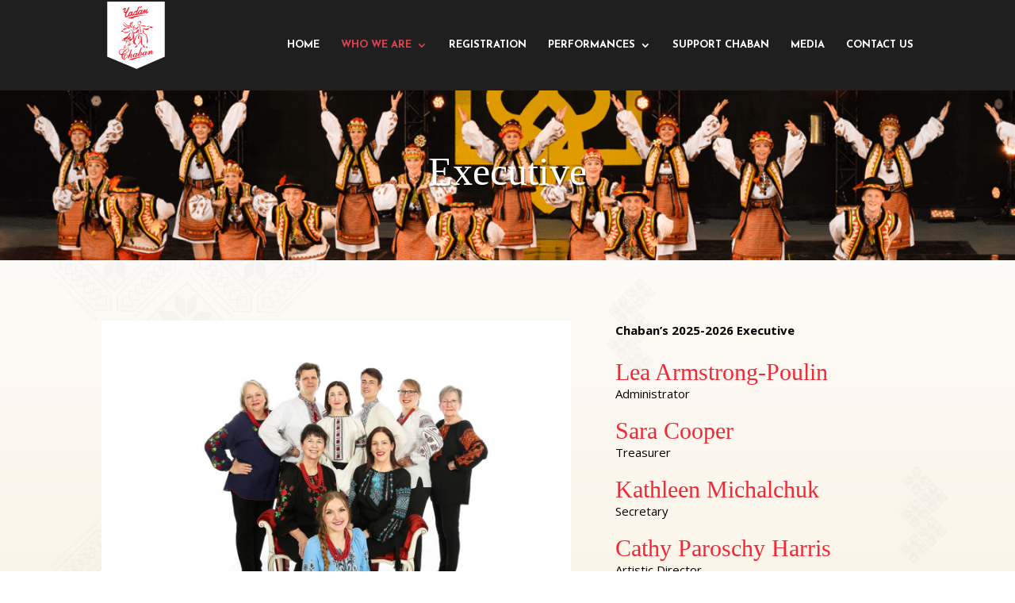

--- FILE ---
content_type: text/css
request_url: https://chabandance.com/development/divibrand/whitelabel/css/admin.css?ver=6.9
body_size: 1537
content:
#toplevel_page_et_divi_options a.toplevel_page_et_divi_options {
  min-height: 34px;
}

#epanel-header h1#epanel-title {
  padding-left: 55px;
}

.et_pb_roles_main_container h3.et_pb_roles_title {
  padding-left: 81px;
}

.snwl_important_message {
  color: #6c2eb9;
  font-size: 1.3em;
  padding-bottom: 20px;
  font-weight: bold;
}

.snwl_underline {
  text-decoration: underline;
}
/* CUSTOM WP DASHBOARD PANELS INITIALLY HIDDEN */
#sn_my_tab-third div.et-epanel-box:nth-of-type(9).hide,
#sn_my_tab-third div.et-epanel-box:nth-of-type(10).hide,
#sn_my_tab-third .et-epanel-box:nth-of-type(12).hide,
#sn_my_tab-third .et-epanel-box:nth-of-type(13).hide,
#sn_my_tab-third .et-epanel-box:nth-of-type(15).hide,
#sn_my_tab-third .et-epanel-box:nth-of-type(16).hide {
  display: none;
}

/* CUSTOM WP FOOTER MESSAGE PANEL INITIALLY HIDDEN */
#sn_my_tab-second div.et-epanel-box:nth-of-type(3).hide {
  display: none;
}

/* REBRAND DIVI PANELS INITIALLY HIDDEN */
#sn_my_tab-first div.et-epanel-box:nth-of-type(2).hide,
#sn_my_tab-first div.et-epanel-box:nth-of-type(3).hide,
#sn_my_tab-first div.et-epanel-box:nth-of-type(4).hide,
.wlhh_divi_child_box.hide {
  display: none;
}

/* REBRAND WORDPRESS PANELS INITIALLY HIDDEN */
#sn_my_tab-second div.et-epanel-box:nth-of-type(3).hide {
  display: none;
}

#epanel .et-epanel-box.tabbed div.et-box-title h3 {
  margin-left: 20px;
  display: list-item;
  list-style-position: inside;
}

/* REDUCE WIDTH OF SUBMENU OPTIONS INPUTS */

#sn_my_tab-second .et-box-content p.inputs {
  width: 15%;
}
